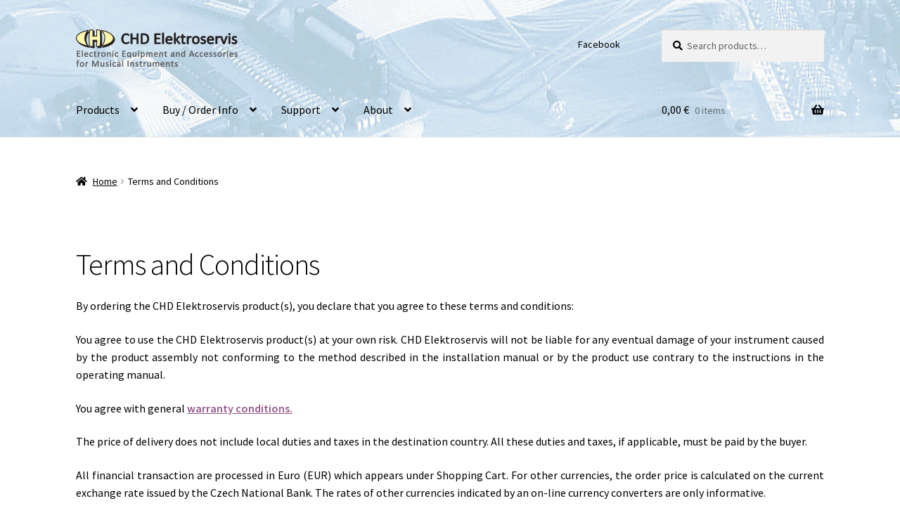

--- FILE ---
content_type: text/css
request_url: https://www.chd-el.cz/wp-content/themes/storefront-child/style.css?ver=6.9
body_size: 4570
content:
@charset "UTF-8";
/*
Theme Name: CHD elektroservis
Author: Luboš Jeřábek <lubos@lubosjerabek.cz>
Author URI: https://lubosjerabek.cz
Version: 1.0
Template: storefront
Text Domain: twentyseventeen-child
*/


.woocommerce-tabs a {
	text-decoration: underline;
}
.woocommerce-tabs a:hover {
	text-decoration: none;
}

.hentry .entry-content a:not(.button) {
	text-decoration: underline;
}


/* table obecne */
.table-responsive {
	overflow-x: visible;
}

.table  td, .table th {
	padding: .8em 1em;
	text-align: left;
	vertical-align: top;
}

@media screen and (max-width: 830px) {
	.table-responsive {
		width: 100%;
		margin-bottom: 15px;
		overflow-y: hidden;
		-ms-overflow-style: -ms-autohiding-scrollbar;
	}
	.table-responsive {
		min-height: .01%;
		overflow-x: auto;
	}
	
}



/* table currency converter */
.currency-converter .tab1 {width: 187px; padding-left: 0px; padding-right:0; padding-top: 0px; padding-bottom: 0px; background-color: #bdbd89; border: 2px solid #7a4c00;}
.currency-converter .tab2 {width: 435px; padding-left: 0px; padding-right:0; padding-top: 0px; padding-bottom: 0px; background-color: #bdbd89; border: 2px solid #7a4c00;}
.currency-converter .tab3 {width: 100%;  padding-left: 0px; padding-right:0; padding-top: 0px; padding-bottom: 0px; border: 0px;}
.currency-converter .slctrow {text-align: right;}
.currency-converter .butnrow {text-align:center;}
.currency-converter .slct1 {font-family: sans-serif,arial; font-size: 12px; color: #000000; text-align: left; padding-left: 0px; padding-right: 0px; width: 400px; height: 24px; border: 0px; background-color: #ffffff;}
.currency-converter .slct2 {font-family: sans-serif,arial; font-size: 12px; color: #000000; text-align: left; padding-left: 0px; padding-right: 0px; width: 180px; height: 24px; border: 0px; background-color: #ffffff;}
.currency-converter .txtb1 {font-family: sans-serif,arial; font-size: 12px; font-weight: bold; color: #000000; text-align: left; padding-left: 3px; width: 180px; height: 32px; border: 0px; background-color: #fbf9e7;}
.currency-converter .butn1 {font-family: sans-serif,arial; font-size: 12px; font-weight: bold; color: #7a4c00; text-align:center; padding-left: 0px; padding-right: 0px; width: 30px; height: 24px; background-color: #fbf9e7;}
.currency-converter .butn2 {font-family: sans-serif,arial; font-size: 12px; font-weight: bold; color: #7a4c00; text-align:center; padding-left: 0px; padding-right: 0px; width: 35px; height: 24px; background-color: #fbf9e7;}
.currency-converter .butn3 {font-family: sans-serif,arial; font-size: 12px; font-weight: bold; color: #7a4c00; text-align:center; padding-left: 0px; padding-right: 0px; width: 80px; height: 32px; background-color: #fbf9e7;}
.currency-converter .disp {font-family: sans-serif,arial; font-size: 16px; font-weight: bold; color: #ffffff; text-align:center; padding-left: 0px; padding-right: 0px; width: 170px; height: 36px; background-color: #433773;}
.currency-converter .headtxt {font-family: sans-serif,arial; font-size: 16px; font-weight: bold; color: #7a4c00; text-align: center;}
.currency-converter .normtxt {font-family: sans-serif,arial; font-size: 16px; color: #000000; text-align: left;}


/* CHD Checksum Calculator */
#chsmCalc {
	width: 175px;
	background-color: #bdbd89;
	border: 2px solid #7a4c00; 
	font-family: sans-serif,arial; font-size: 12px;
}
#chsmCalc td {text-align: center; padding: 2px;}
#chsmCalc input {
	text-align: center;
	font-weight: bold;
	padding: 0px;
	border: 2px outset rgb(118, 118, 118);
}
#chsmCalc .disp  {font-size:16px; width: 170px; color: #ffffff; background-color: #433773;}
#chsmCalc .butn1 {width: 30px;  color: #7a4c00; background-color: #fbf9e7;}
#chsmCalc .butn2 {width: 35px;  color: #7a4c00; background-color: #fbf9e7;}
#chsmCalc .headtxt {color: #7a4c00; font-weight: bold;}

/* CHD Shipping Costs */
#currencyConverter {width: auto; background-color: #bdbd89; border: 2px solid #7a4c00;}
#currencyConverter th {text-align: center; color: #7a4c00;}
#currencyConverter td {padding:4px 5px; color: #000000;}
#currencyConverter #slctWeight1, #currencyConverter #slctWeight2, #currencyConverter #slctWeight3, 
#currencyConverter #slctWeight4, #currencyConverter #slctWeight5 {margin-left:10px;}

#currencyConverter input[type='text'] {padding: 0 5px; background-color: #ffffff;}
#currencyConverter select {padding: 0 5px; border: none; background-color: #ffffff;}
#currencyConverter button {font-weight: bold; padding:5px 10px; color: #7a4c00; background-color: #fbf9e7; margin:15px;}
#currencyConverter .center {text-align: center;}

--- FILE ---
content_type: text/css
request_url: https://www.chd-el.cz/wp-content/themes/storefront-child/style.css?ver=1.0
body_size: 4570
content:
@charset "UTF-8";
/*
Theme Name: CHD elektroservis
Author: Luboš Jeřábek <lubos@lubosjerabek.cz>
Author URI: https://lubosjerabek.cz
Version: 1.0
Template: storefront
Text Domain: twentyseventeen-child
*/


.woocommerce-tabs a {
	text-decoration: underline;
}
.woocommerce-tabs a:hover {
	text-decoration: none;
}

.hentry .entry-content a:not(.button) {
	text-decoration: underline;
}


/* table obecne */
.table-responsive {
	overflow-x: visible;
}

.table  td, .table th {
	padding: .8em 1em;
	text-align: left;
	vertical-align: top;
}

@media screen and (max-width: 830px) {
	.table-responsive {
		width: 100%;
		margin-bottom: 15px;
		overflow-y: hidden;
		-ms-overflow-style: -ms-autohiding-scrollbar;
	}
	.table-responsive {
		min-height: .01%;
		overflow-x: auto;
	}
	
}



/* table currency converter */
.currency-converter .tab1 {width: 187px; padding-left: 0px; padding-right:0; padding-top: 0px; padding-bottom: 0px; background-color: #bdbd89; border: 2px solid #7a4c00;}
.currency-converter .tab2 {width: 435px; padding-left: 0px; padding-right:0; padding-top: 0px; padding-bottom: 0px; background-color: #bdbd89; border: 2px solid #7a4c00;}
.currency-converter .tab3 {width: 100%;  padding-left: 0px; padding-right:0; padding-top: 0px; padding-bottom: 0px; border: 0px;}
.currency-converter .slctrow {text-align: right;}
.currency-converter .butnrow {text-align:center;}
.currency-converter .slct1 {font-family: sans-serif,arial; font-size: 12px; color: #000000; text-align: left; padding-left: 0px; padding-right: 0px; width: 400px; height: 24px; border: 0px; background-color: #ffffff;}
.currency-converter .slct2 {font-family: sans-serif,arial; font-size: 12px; color: #000000; text-align: left; padding-left: 0px; padding-right: 0px; width: 180px; height: 24px; border: 0px; background-color: #ffffff;}
.currency-converter .txtb1 {font-family: sans-serif,arial; font-size: 12px; font-weight: bold; color: #000000; text-align: left; padding-left: 3px; width: 180px; height: 32px; border: 0px; background-color: #fbf9e7;}
.currency-converter .butn1 {font-family: sans-serif,arial; font-size: 12px; font-weight: bold; color: #7a4c00; text-align:center; padding-left: 0px; padding-right: 0px; width: 30px; height: 24px; background-color: #fbf9e7;}
.currency-converter .butn2 {font-family: sans-serif,arial; font-size: 12px; font-weight: bold; color: #7a4c00; text-align:center; padding-left: 0px; padding-right: 0px; width: 35px; height: 24px; background-color: #fbf9e7;}
.currency-converter .butn3 {font-family: sans-serif,arial; font-size: 12px; font-weight: bold; color: #7a4c00; text-align:center; padding-left: 0px; padding-right: 0px; width: 80px; height: 32px; background-color: #fbf9e7;}
.currency-converter .disp {font-family: sans-serif,arial; font-size: 16px; font-weight: bold; color: #ffffff; text-align:center; padding-left: 0px; padding-right: 0px; width: 170px; height: 36px; background-color: #433773;}
.currency-converter .headtxt {font-family: sans-serif,arial; font-size: 16px; font-weight: bold; color: #7a4c00; text-align: center;}
.currency-converter .normtxt {font-family: sans-serif,arial; font-size: 16px; color: #000000; text-align: left;}


/* CHD Checksum Calculator */
#chsmCalc {
	width: 175px;
	background-color: #bdbd89;
	border: 2px solid #7a4c00; 
	font-family: sans-serif,arial; font-size: 12px;
}
#chsmCalc td {text-align: center; padding: 2px;}
#chsmCalc input {
	text-align: center;
	font-weight: bold;
	padding: 0px;
	border: 2px outset rgb(118, 118, 118);
}
#chsmCalc .disp  {font-size:16px; width: 170px; color: #ffffff; background-color: #433773;}
#chsmCalc .butn1 {width: 30px;  color: #7a4c00; background-color: #fbf9e7;}
#chsmCalc .butn2 {width: 35px;  color: #7a4c00; background-color: #fbf9e7;}
#chsmCalc .headtxt {color: #7a4c00; font-weight: bold;}

/* CHD Shipping Costs */
#currencyConverter {width: auto; background-color: #bdbd89; border: 2px solid #7a4c00;}
#currencyConverter th {text-align: center; color: #7a4c00;}
#currencyConverter td {padding:4px 5px; color: #000000;}
#currencyConverter #slctWeight1, #currencyConverter #slctWeight2, #currencyConverter #slctWeight3, 
#currencyConverter #slctWeight4, #currencyConverter #slctWeight5 {margin-left:10px;}

#currencyConverter input[type='text'] {padding: 0 5px; background-color: #ffffff;}
#currencyConverter select {padding: 0 5px; border: none; background-color: #ffffff;}
#currencyConverter button {font-weight: bold; padding:5px 10px; color: #7a4c00; background-color: #fbf9e7; margin:15px;}
#currencyConverter .center {text-align: center;}